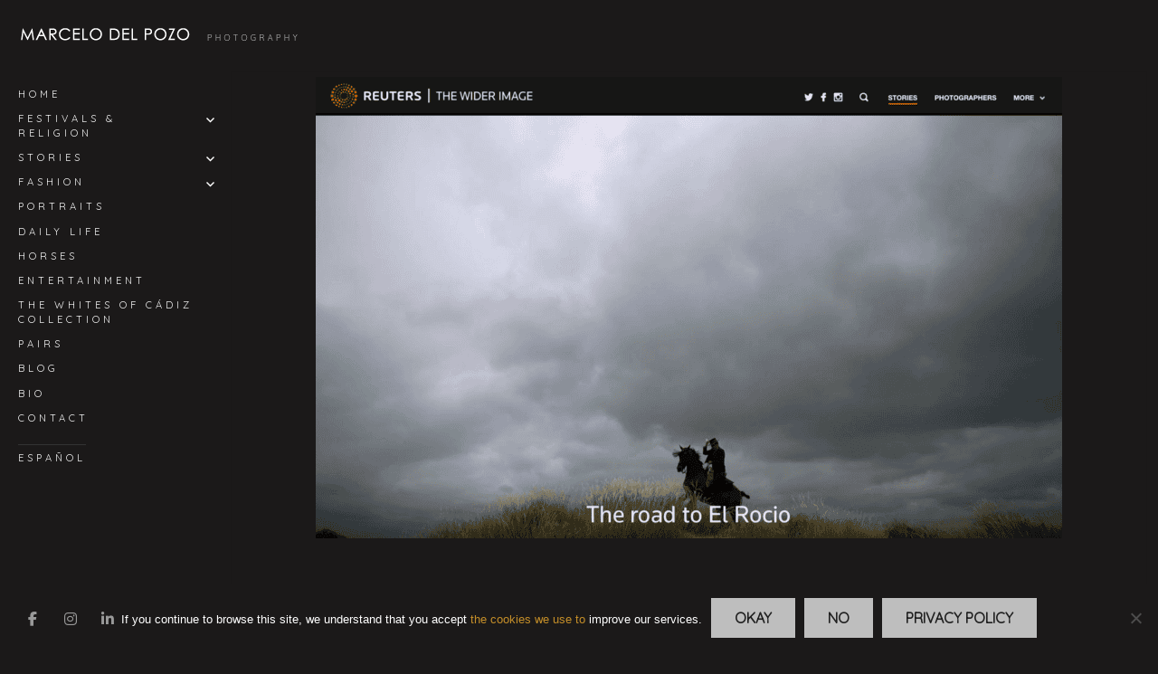

--- FILE ---
content_type: text/html; charset=UTF-8
request_url: https://marcelodelpozo.com/photography/en/blog/2017/03/30/road-el-rocio/
body_size: 9901
content:
<!DOCTYPE html><html
lang="en-GB" class="no-js"><head><meta
charset="UTF-8"><meta
name="viewport" content="width=device-width"><link
rel="profile" href="http://gmpg.org/xfn/11"><link
rel="pingback" href="https://marcelodelpozo.com/photography/xmlrpc.php">
<!--[if lt IE 9]> <script src="https://marcelodelpozo.com/photography/wp-content/themes/twentyfifteen/js/html5.js"></script> <![endif]--><link
href="https://fonts.googleapis.com/css?family=Quicksand:300,400" rel="stylesheet"> <script>(function(html){html.className=html.className.replace(/\bno-js\b/,'js')})(document.documentElement)</script> <meta
name='robots' content='index, follow, max-image-preview:large, max-snippet:-1, max-video-preview:-1' /><style>img:is([sizes="auto" i],[sizes^="auto," i]){contain-intrinsic-size:3000px 1500px}</style><title>THE ROAD TO EL ROCIO &#8212; Photography</title><meta
name="description" content="Jose Luis Garcia &quot;Lugo&quot;, from the Sanlucar de Barrameda fellowship, rides a horse as he makes his way to the shrine of El Rocio in the Donana National Park." /><link
rel="canonical" href="https://marcelodelpozo.com/photography/en/blog/2017/03/30/road-el-rocio/" /><meta
property="og:locale" content="en_GB" /><meta
property="og:type" content="article" /><meta
property="og:title" content="THE ROAD TO EL ROCIO &#8212; Photography" /><meta
property="og:description" content="Jose Luis Garcia &quot;Lugo&quot;, from the Sanlucar de Barrameda fellowship, rides a horse as he makes his way to the shrine of El Rocio in the Donana National Park." /><meta
property="og:url" content="https://marcelodelpozo.com/photography/en/blog/2017/03/30/road-el-rocio/" /><meta
property="og:site_name" content="Photography" /><meta
property="article:published_time" content="2017-03-30T20:26:51+00:00" /><meta
property="article:modified_time" content="2021-09-29T11:46:49+00:00" /><meta
property="og:image" content="https://marcelodelpozo.com/photography/wp-content/uploads/sites/5/2017/03/14.png" /><meta
property="og:image:width" content="1323" /><meta
property="og:image:height" content="813" /><meta
property="og:image:type" content="image/png" /><meta
name="author" content="Marcelo del Pozo" /><meta
name="twitter:card" content="summary_large_image" /> <script type="application/ld+json" class="yoast-schema-graph">{"@context":"https://schema.org","@graph":[{"@type":"Article","@id":"https://marcelodelpozo.com/photography/en/blog/2017/03/30/road-el-rocio/#article","isPartOf":{"@id":"https://marcelodelpozo.com/photography/en/blog/2017/03/30/road-el-rocio/"},"author":{"name":"Marcelo del Pozo","@id":"https://marcelodelpozo.com/photography/en/home/#/schema/person/c7e56da1b19de8fc2d4138866d9e6dde"},"headline":"THE ROAD TO EL ROCIO","datePublished":"2017-03-30T20:26:51+00:00","dateModified":"2021-09-29T11:46:49+00:00","mainEntityOfPage":{"@id":"https://marcelodelpozo.com/photography/en/blog/2017/03/30/road-el-rocio/"},"wordCount":71,"commentCount":0,"publisher":{"@id":"https://marcelodelpozo.com/photography/en/home/#/schema/person/c7e56da1b19de8fc2d4138866d9e6dde"},"image":{"@id":"https://marcelodelpozo.com/photography/en/blog/2017/03/30/road-el-rocio/#primaryimage"},"thumbnailUrl":"https://marcelodelpozo.com/photography/wp-content/uploads/sites/5/2017/03/14.png","articleSection":["Publications"],"inLanguage":"en-GB","potentialAction":[{"@type":"CommentAction","name":"Comment","target":["https://marcelodelpozo.com/photography/en/blog/2017/03/30/road-el-rocio/#respond"]}]},{"@type":"WebPage","@id":"https://marcelodelpozo.com/photography/en/blog/2017/03/30/road-el-rocio/","url":"https://marcelodelpozo.com/photography/en/blog/2017/03/30/road-el-rocio/","name":"THE ROAD TO EL ROCIO &#8212; Photography","isPartOf":{"@id":"https://marcelodelpozo.com/photography/en/home/#website"},"primaryImageOfPage":{"@id":"https://marcelodelpozo.com/photography/en/blog/2017/03/30/road-el-rocio/#primaryimage"},"image":{"@id":"https://marcelodelpozo.com/photography/en/blog/2017/03/30/road-el-rocio/#primaryimage"},"thumbnailUrl":"https://marcelodelpozo.com/photography/wp-content/uploads/sites/5/2017/03/14.png","datePublished":"2017-03-30T20:26:51+00:00","dateModified":"2021-09-29T11:46:49+00:00","description":"Jose Luis Garcia \"Lugo\", from the Sanlucar de Barrameda fellowship, rides a horse as he makes his way to the shrine of El Rocio in the Donana National Park.","breadcrumb":{"@id":"https://marcelodelpozo.com/photography/en/blog/2017/03/30/road-el-rocio/#breadcrumb"},"inLanguage":"en-GB","potentialAction":[{"@type":"ReadAction","target":["https://marcelodelpozo.com/photography/en/blog/2017/03/30/road-el-rocio/"]}]},{"@type":"ImageObject","inLanguage":"en-GB","@id":"https://marcelodelpozo.com/photography/en/blog/2017/03/30/road-el-rocio/#primaryimage","url":"https://marcelodelpozo.com/photography/wp-content/uploads/sites/5/2017/03/14.png","contentUrl":"https://marcelodelpozo.com/photography/wp-content/uploads/sites/5/2017/03/14.png","width":1323,"height":813},{"@type":"BreadcrumbList","@id":"https://marcelodelpozo.com/photography/en/blog/2017/03/30/road-el-rocio/#breadcrumb","itemListElement":[{"@type":"ListItem","position":1,"name":"Blog-en","item":"https://marcelodelpozo.com/photography/en/blog-en/"},{"@type":"ListItem","position":2,"name":"THE ROAD TO EL ROCIO"}]},{"@type":"WebSite","@id":"https://marcelodelpozo.com/photography/en/home/#website","url":"https://marcelodelpozo.com/photography/en/home/","name":"Photography","description":"Official website of photographer Marcelo del Pozo","publisher":{"@id":"https://marcelodelpozo.com/photography/en/home/#/schema/person/c7e56da1b19de8fc2d4138866d9e6dde"},"potentialAction":[{"@type":"SearchAction","target":{"@type":"EntryPoint","urlTemplate":"https://marcelodelpozo.com/photography/en/home/?s={search_term_string}"},"query-input":{"@type":"PropertyValueSpecification","valueRequired":true,"valueName":"search_term_string"}}],"inLanguage":"en-GB"},{"@type":["Person","Organization"],"@id":"https://marcelodelpozo.com/photography/en/home/#/schema/person/c7e56da1b19de8fc2d4138866d9e6dde","name":"Marcelo del Pozo","image":{"@type":"ImageObject","inLanguage":"en-GB","@id":"https://marcelodelpozo.com/photography/en/home/#/schema/person/image/","url":"https://marcelodelpozo.com/photography/wp-content/uploads/sites/5/2020/02/marcelo-pozo-identidad-sitio.png","contentUrl":"https://marcelodelpozo.com/photography/wp-content/uploads/sites/5/2020/02/marcelo-pozo-identidad-sitio.png","width":512,"height":512,"caption":"Marcelo del Pozo"},"logo":{"@id":"https://marcelodelpozo.com/photography/en/home/#/schema/person/image/"}}]}</script> <link
rel='dns-prefetch' href='//use.fontawesome.com' /><style id='wp-block-library-theme-inline-css'>.wp-block-audio :where(figcaption){color:#555;font-size:13px;text-align:center}.is-dark-theme .wp-block-audio :where(figcaption){color:#ffffffa6}.wp-block-audio{margin:0 0 1em}.wp-block-code{border:1px solid #ccc;border-radius:4px;font-family:Menlo,Consolas,monaco,monospace;padding:.8em 1em}.wp-block-embed :where(figcaption){color:#555;font-size:13px;text-align:center}.is-dark-theme .wp-block-embed :where(figcaption){color:#ffffffa6}.wp-block-embed{margin:0 0 1em}.blocks-gallery-caption{color:#555;font-size:13px;text-align:center}.is-dark-theme .blocks-gallery-caption{color:#ffffffa6}:root :where(.wp-block-image figcaption){color:#555;font-size:13px;text-align:center}.is-dark-theme :root :where(.wp-block-image figcaption){color:#ffffffa6}.wp-block-image{margin:0 0 1em}.wp-block-pullquote{border-bottom:4px solid;border-top:4px solid;color:currentColor;margin-bottom:1.75em}.wp-block-pullquote cite,.wp-block-pullquote footer,.wp-block-pullquote__citation{color:currentColor;font-size:.8125em;font-style:normal;text-transform:uppercase}.wp-block-quote{border-left:.25em solid;margin:0 0 1.75em;padding-left:1em}.wp-block-quote cite,.wp-block-quote footer{color:currentColor;font-size:.8125em;font-style:normal;position:relative}.wp-block-quote:where(.has-text-align-right){border-left:none;border-right:.25em solid;padding-left:0;padding-right:1em}.wp-block-quote:where(.has-text-align-center){border:none;padding-left:0}.wp-block-quote.is-large,.wp-block-quote.is-style-large,.wp-block-quote:where(.is-style-plain){border:none}.wp-block-search .wp-block-search__label{font-weight:700}.wp-block-search__button{border:1px solid #ccc;padding:.375em .625em}:where(.wp-block-group.has-background){padding:1.25em 2.375em}.wp-block-separator.has-css-opacity{opacity:.4}.wp-block-separator{border:none;border-bottom:2px solid;margin-left:auto;margin-right:auto}.wp-block-separator.has-alpha-channel-opacity{opacity:1}.wp-block-separator:not(.is-style-wide):not(.is-style-dots){width:100px}.wp-block-separator.has-background:not(.is-style-dots){border-bottom:none;height:1px}.wp-block-separator.has-background:not(.is-style-wide):not(.is-style-dots){height:2px}.wp-block-table{margin:0 0 1em}.wp-block-table td,.wp-block-table th{word-break:normal}.wp-block-table :where(figcaption){color:#555;font-size:13px;text-align:center}.is-dark-theme .wp-block-table :where(figcaption){color:#ffffffa6}.wp-block-video :where(figcaption){color:#555;font-size:13px;text-align:center}.is-dark-theme .wp-block-video :where(figcaption){color:#ffffffa6}.wp-block-video{margin:0 0 1em}:root :where(.wp-block-template-part.has-background){margin-bottom:0;margin-top:0;padding:1.25em 2.375em}</style><style id='classic-theme-styles-inline-css'>
/*! This file is auto-generated */
.wp-block-button__link{color:#fff;background-color:#32373c;border-radius:9999px;box-shadow:none;text-decoration:none;padding:calc(.667em + 2px) calc(1.333em + 2px);font-size:1.125em}.wp-block-file__button{background:#32373c;color:#fff;text-decoration:none}</style><style id='global-styles-inline-css'>:root{--wp--preset--aspect-ratio--square:1;--wp--preset--aspect-ratio--4-3:4/3;--wp--preset--aspect-ratio--3-4:3/4;--wp--preset--aspect-ratio--3-2:3/2;--wp--preset--aspect-ratio--2-3:2/3;--wp--preset--aspect-ratio--16-9:16/9;--wp--preset--aspect-ratio--9-16:9/16;--wp--preset--color--black:#000000;--wp--preset--color--cyan-bluish-gray:#abb8c3;--wp--preset--color--white:#fff;--wp--preset--color--pale-pink:#f78da7;--wp--preset--color--vivid-red:#cf2e2e;--wp--preset--color--luminous-vivid-orange:#ff6900;--wp--preset--color--luminous-vivid-amber:#fcb900;--wp--preset--color--light-green-cyan:#7bdcb5;--wp--preset--color--vivid-green-cyan:#00d084;--wp--preset--color--pale-cyan-blue:#8ed1fc;--wp--preset--color--vivid-cyan-blue:#0693e3;--wp--preset--color--vivid-purple:#9b51e0;--wp--preset--color--dark-gray:#111;--wp--preset--color--light-gray:#f1f1f1;--wp--preset--color--yellow:#f4ca16;--wp--preset--color--dark-brown:#352712;--wp--preset--color--medium-pink:#e53b51;--wp--preset--color--light-pink:#ffe5d1;--wp--preset--color--dark-purple:#2e2256;--wp--preset--color--purple:#674970;--wp--preset--color--blue-gray:#22313f;--wp--preset--color--bright-blue:#55c3dc;--wp--preset--color--light-blue:#e9f2f9;--wp--preset--gradient--vivid-cyan-blue-to-vivid-purple:linear-gradient(135deg,rgba(6,147,227,1) 0%,rgb(155,81,224) 100%);--wp--preset--gradient--light-green-cyan-to-vivid-green-cyan:linear-gradient(135deg,rgb(122,220,180) 0%,rgb(0,208,130) 100%);--wp--preset--gradient--luminous-vivid-amber-to-luminous-vivid-orange:linear-gradient(135deg,rgba(252,185,0,1) 0%,rgba(255,105,0,1) 100%);--wp--preset--gradient--luminous-vivid-orange-to-vivid-red:linear-gradient(135deg,rgba(255,105,0,1) 0%,rgb(207,46,46) 100%);--wp--preset--gradient--very-light-gray-to-cyan-bluish-gray:linear-gradient(135deg,rgb(238,238,238) 0%,rgb(169,184,195) 100%);--wp--preset--gradient--cool-to-warm-spectrum:linear-gradient(135deg,rgb(74,234,220) 0%,rgb(151,120,209) 20%,rgb(207,42,186) 40%,rgb(238,44,130) 60%,rgb(251,105,98) 80%,rgb(254,248,76) 100%);--wp--preset--gradient--blush-light-purple:linear-gradient(135deg,rgb(255,206,236) 0%,rgb(152,150,240) 100%);--wp--preset--gradient--blush-bordeaux:linear-gradient(135deg,rgb(254,205,165) 0%,rgb(254,45,45) 50%,rgb(107,0,62) 100%);--wp--preset--gradient--luminous-dusk:linear-gradient(135deg,rgb(255,203,112) 0%,rgb(199,81,192) 50%,rgb(65,88,208) 100%);--wp--preset--gradient--pale-ocean:linear-gradient(135deg,rgb(255,245,203) 0%,rgb(182,227,212) 50%,rgb(51,167,181) 100%);--wp--preset--gradient--electric-grass:linear-gradient(135deg,rgb(202,248,128) 0%,rgb(113,206,126) 100%);--wp--preset--gradient--midnight:linear-gradient(135deg,rgb(2,3,129) 0%,rgb(40,116,252) 100%);--wp--preset--gradient--dark-gray-gradient-gradient:linear-gradient(90deg, rgba(17,17,17,1) 0%, rgba(42,42,42,1) 100%);--wp--preset--gradient--light-gray-gradient:linear-gradient(90deg, rgba(241,241,241,1) 0%, rgba(215,215,215,1) 100%);--wp--preset--gradient--white-gradient:linear-gradient(90deg, rgba(255,255,255,1) 0%, rgba(230,230,230,1) 100%);--wp--preset--gradient--yellow-gradient:linear-gradient(90deg, rgba(244,202,22,1) 0%, rgba(205,168,10,1) 100%);--wp--preset--gradient--dark-brown-gradient:linear-gradient(90deg, rgba(53,39,18,1) 0%, rgba(91,67,31,1) 100%);--wp--preset--gradient--medium-pink-gradient:linear-gradient(90deg, rgba(229,59,81,1) 0%, rgba(209,28,51,1) 100%);--wp--preset--gradient--light-pink-gradient:linear-gradient(90deg, rgba(255,229,209,1) 0%, rgba(255,200,158,1) 100%);--wp--preset--gradient--dark-purple-gradient:linear-gradient(90deg, rgba(46,34,86,1) 0%, rgba(66,48,123,1) 100%);--wp--preset--gradient--purple-gradient:linear-gradient(90deg, rgba(103,73,112,1) 0%, rgba(131,93,143,1) 100%);--wp--preset--gradient--blue-gray-gradient:linear-gradient(90deg, rgba(34,49,63,1) 0%, rgba(52,75,96,1) 100%);--wp--preset--gradient--bright-blue-gradient:linear-gradient(90deg, rgba(85,195,220,1) 0%, rgba(43,180,211,1) 100%);--wp--preset--gradient--light-blue-gradient:linear-gradient(90deg, rgba(233,242,249,1) 0%, rgba(193,218,238,1) 100%);--wp--preset--font-size--small:13px;--wp--preset--font-size--medium:20px;--wp--preset--font-size--large:36px;--wp--preset--font-size--x-large:42px;--wp--preset--spacing--20:0.44rem;--wp--preset--spacing--30:0.67rem;--wp--preset--spacing--40:1rem;--wp--preset--spacing--50:1.5rem;--wp--preset--spacing--60:2.25rem;--wp--preset--spacing--70:3.38rem;--wp--preset--spacing--80:5.06rem;--wp--preset--shadow--natural:6px 6px 9px rgba(0, 0, 0, 0.2);--wp--preset--shadow--deep:12px 12px 50px rgba(0, 0, 0, 0.4);--wp--preset--shadow--sharp:6px 6px 0px rgba(0, 0, 0, 0.2);--wp--preset--shadow--outlined:6px 6px 0px -3px rgba(255, 255, 255, 1), 6px 6px rgba(0, 0, 0, 1);--wp--preset--shadow--crisp:6px 6px 0px rgba(0, 0, 0, 1)}:where(.is-layout-flex){gap:.5em}:where(.is-layout-grid){gap:.5em}body .is-layout-flex{display:flex}.is-layout-flex{flex-wrap:wrap;align-items:center}.is-layout-flex>:is(*,div){margin:0}body .is-layout-grid{display:grid}.is-layout-grid>:is(*,div){margin:0}:where(.wp-block-columns.is-layout-flex){gap:2em}:where(.wp-block-columns.is-layout-grid){gap:2em}:where(.wp-block-post-template.is-layout-flex){gap:1.25em}:where(.wp-block-post-template.is-layout-grid){gap:1.25em}.has-black-color{color:var(--wp--preset--color--black)!important}.has-cyan-bluish-gray-color{color:var(--wp--preset--color--cyan-bluish-gray)!important}.has-white-color{color:var(--wp--preset--color--white)!important}.has-pale-pink-color{color:var(--wp--preset--color--pale-pink)!important}.has-vivid-red-color{color:var(--wp--preset--color--vivid-red)!important}.has-luminous-vivid-orange-color{color:var(--wp--preset--color--luminous-vivid-orange)!important}.has-luminous-vivid-amber-color{color:var(--wp--preset--color--luminous-vivid-amber)!important}.has-light-green-cyan-color{color:var(--wp--preset--color--light-green-cyan)!important}.has-vivid-green-cyan-color{color:var(--wp--preset--color--vivid-green-cyan)!important}.has-pale-cyan-blue-color{color:var(--wp--preset--color--pale-cyan-blue)!important}.has-vivid-cyan-blue-color{color:var(--wp--preset--color--vivid-cyan-blue)!important}.has-vivid-purple-color{color:var(--wp--preset--color--vivid-purple)!important}.has-black-background-color{background-color:var(--wp--preset--color--black)!important}.has-cyan-bluish-gray-background-color{background-color:var(--wp--preset--color--cyan-bluish-gray)!important}.has-white-background-color{background-color:var(--wp--preset--color--white)!important}.has-pale-pink-background-color{background-color:var(--wp--preset--color--pale-pink)!important}.has-vivid-red-background-color{background-color:var(--wp--preset--color--vivid-red)!important}.has-luminous-vivid-orange-background-color{background-color:var(--wp--preset--color--luminous-vivid-orange)!important}.has-luminous-vivid-amber-background-color{background-color:var(--wp--preset--color--luminous-vivid-amber)!important}.has-light-green-cyan-background-color{background-color:var(--wp--preset--color--light-green-cyan)!important}.has-vivid-green-cyan-background-color{background-color:var(--wp--preset--color--vivid-green-cyan)!important}.has-pale-cyan-blue-background-color{background-color:var(--wp--preset--color--pale-cyan-blue)!important}.has-vivid-cyan-blue-background-color{background-color:var(--wp--preset--color--vivid-cyan-blue)!important}.has-vivid-purple-background-color{background-color:var(--wp--preset--color--vivid-purple)!important}.has-black-border-color{border-color:var(--wp--preset--color--black)!important}.has-cyan-bluish-gray-border-color{border-color:var(--wp--preset--color--cyan-bluish-gray)!important}.has-white-border-color{border-color:var(--wp--preset--color--white)!important}.has-pale-pink-border-color{border-color:var(--wp--preset--color--pale-pink)!important}.has-vivid-red-border-color{border-color:var(--wp--preset--color--vivid-red)!important}.has-luminous-vivid-orange-border-color{border-color:var(--wp--preset--color--luminous-vivid-orange)!important}.has-luminous-vivid-amber-border-color{border-color:var(--wp--preset--color--luminous-vivid-amber)!important}.has-light-green-cyan-border-color{border-color:var(--wp--preset--color--light-green-cyan)!important}.has-vivid-green-cyan-border-color{border-color:var(--wp--preset--color--vivid-green-cyan)!important}.has-pale-cyan-blue-border-color{border-color:var(--wp--preset--color--pale-cyan-blue)!important}.has-vivid-cyan-blue-border-color{border-color:var(--wp--preset--color--vivid-cyan-blue)!important}.has-vivid-purple-border-color{border-color:var(--wp--preset--color--vivid-purple)!important}.has-vivid-cyan-blue-to-vivid-purple-gradient-background{background:var(--wp--preset--gradient--vivid-cyan-blue-to-vivid-purple)!important}.has-light-green-cyan-to-vivid-green-cyan-gradient-background{background:var(--wp--preset--gradient--light-green-cyan-to-vivid-green-cyan)!important}.has-luminous-vivid-amber-to-luminous-vivid-orange-gradient-background{background:var(--wp--preset--gradient--luminous-vivid-amber-to-luminous-vivid-orange)!important}.has-luminous-vivid-orange-to-vivid-red-gradient-background{background:var(--wp--preset--gradient--luminous-vivid-orange-to-vivid-red)!important}.has-very-light-gray-to-cyan-bluish-gray-gradient-background{background:var(--wp--preset--gradient--very-light-gray-to-cyan-bluish-gray)!important}.has-cool-to-warm-spectrum-gradient-background{background:var(--wp--preset--gradient--cool-to-warm-spectrum)!important}.has-blush-light-purple-gradient-background{background:var(--wp--preset--gradient--blush-light-purple)!important}.has-blush-bordeaux-gradient-background{background:var(--wp--preset--gradient--blush-bordeaux)!important}.has-luminous-dusk-gradient-background{background:var(--wp--preset--gradient--luminous-dusk)!important}.has-pale-ocean-gradient-background{background:var(--wp--preset--gradient--pale-ocean)!important}.has-electric-grass-gradient-background{background:var(--wp--preset--gradient--electric-grass)!important}.has-midnight-gradient-background{background:var(--wp--preset--gradient--midnight)!important}.has-small-font-size{font-size:var(--wp--preset--font-size--small)!important}.has-medium-font-size{font-size:var(--wp--preset--font-size--medium)!important}.has-large-font-size{font-size:var(--wp--preset--font-size--large)!important}.has-x-large-font-size{font-size:var(--wp--preset--font-size--x-large)!important}:where(.wp-block-post-template.is-layout-flex){gap:1.25em}:where(.wp-block-post-template.is-layout-grid){gap:1.25em}:where(.wp-block-columns.is-layout-flex){gap:2em}:where(.wp-block-columns.is-layout-grid){gap:2em}:root :where(.wp-block-pullquote){font-size:1.5em;line-height:1.6}</style><link
rel='stylesheet' id='wpo_min-header-0-css' href='https://marcelodelpozo.com/photography/wp-content/cache/wpo-minify/1769071662/assets/wpo-minify-header-dff046e8.min.css' media='all' /><link
rel='stylesheet' id='genericons-css' href='https://marcelodelpozo.com/photography/wp-content/themes/twentyfifteen/genericons/genericons.css' media='all' /><link
rel='stylesheet' id='wpo_min-header-2-css' href='https://marcelodelpozo.com/photography/wp-content/cache/wpo-minify/1769071662/assets/wpo-minify-header-4e73203b.min.css' media='all' />
<script src="https://marcelodelpozo.com/photography/wp-content/cache/wpo-minify/1769071662/assets/wpo-minify-header-fc7817db.min.js" id="wpo_min-header-0-js"></script> <script src="https://marcelodelpozo.com/photography/wp-content/cache/wpo-minify/1769071662/assets/wpo-minify-header-326a0d9d.min.js" id="wpo_min-header-1-js"></script> <script id="wpo_min-header-2-js-extra">var screenReaderText={"expand":"<span class=\"screen-reader-text\">expand child menu<\/span>","collapse":"<span class=\"screen-reader-text\">collapse child menu<\/span>"}</script> <script src="https://marcelodelpozo.com/photography/wp-content/cache/wpo-minify/1769071662/assets/wpo-minify-header-0ee30cfd.min.js" id="wpo_min-header-2-js" defer data-wp-strategy="defer"></script> <link
rel="https://api.w.org/" href="https://marcelodelpozo.com/photography/wp-json/" /><link
rel="alternate" title="JSON" type="application/json" href="https://marcelodelpozo.com/photography/wp-json/wp/v2/posts/1125" /><link
rel="EditURI" type="application/rsd+xml" title="RSD" href="https://marcelodelpozo.com/photography/xmlrpc.php?rsd" /><meta
name="generator" content="WordPress 6.8.3" /><link
rel='shortlink' href='https://marcelodelpozo.com/photography/?p=1125' /><link
rel="alternate" title="oEmbed (JSON)" type="application/json+oembed" href="https://marcelodelpozo.com/photography/wp-json/oembed/1.0/embed?url=https%3A%2F%2Fmarcelodelpozo.com%2Fphotography%2Fen%2Fblog%2F2017%2F03%2F30%2Froad-el-rocio%2F&#038;lang=en" /><link
rel="alternate" title="oEmbed (XML)" type="text/xml+oembed" href="https://marcelodelpozo.com/photography/wp-json/oembed/1.0/embed?url=https%3A%2F%2Fmarcelodelpozo.com%2Fphotography%2Fen%2Fblog%2F2017%2F03%2F30%2Froad-el-rocio%2F&#038;format=xml&#038;lang=en" /> <script async src="https://www.googletagmanager.com/gtag/js?id=G-WKPXDGZYRL"></script> <script>window.dataLayer=window.dataLayer||[];function gtag(){dataLayer.push(arguments)}
gtag('js',new Date());gtag('config','G-WKPXDGZYRL')</script> <script>(function(i,s,o,g,r,a,m){i.GoogleAnalyticsObject=r;i[r]=i[r]||function(){(i[r].q=i[r].q||[]).push(arguments)},i[r].l=1*new Date();a=s.createElement(o),m=s.getElementsByTagName(o)[0];a.async=1;a.src=g;m.parentNode.insertBefore(a,m)})(window,document,'script','https://www.google-analytics.com/analytics.js','ga');ga('create','UA-151261500-1','auto');ga('send','pageview')</script> <style id="custom-background-css">body.custom-background{background-color:#1b1919}</style><link
rel="icon" href="https://marcelodelpozo.com/photography/wp-content/uploads/sites/5/2020/02/cropped-marcelo-pozo-identidad-sitio-32x32.png" sizes="32x32" /><link
rel="icon" href="https://marcelodelpozo.com/photography/wp-content/uploads/sites/5/2020/02/cropped-marcelo-pozo-identidad-sitio-192x192.png" sizes="192x192" /><link
rel="apple-touch-icon" href="https://marcelodelpozo.com/photography/wp-content/uploads/sites/5/2020/02/cropped-marcelo-pozo-identidad-sitio-180x180.png" /><meta
name="msapplication-TileImage" content="https://marcelodelpozo.com/photography/wp-content/uploads/sites/5/2020/02/cropped-marcelo-pozo-identidad-sitio-270x270.png" /><style id="wp-custom-css">#pccap{z-index:999999}#cboxOverlay{display:none!important}</style></head><body
class="wp-singular post-template-default single single-post postid-1125 single-format-standard custom-background wp-custom-logo wp-embed-responsive wp-theme-twentyfifteen wp-child-theme-twentyfifteen-child cookies-not-set"><div
id="page" class="hfeed site">
<a
class="skip-link screen-reader-text" href="#content">Skip to content</a><header
id="masthead" class="site-header" role="banner"><div
class="site-branding">
<a
href="https://marcelodelpozo.com/photography/en/home">
<img
width="auto" height="auto" src="https://marcelodelpozo.com/photography/wp-content/uploads/sites/5/2019/11/marcelo_logo.png" class="custom-logo" alt="Marcelo del Pozo" itemprop="logo">
</a><button
class="secondary-toggle">Menu and widgets</button></div></header><div
id="sidebar" class="sidebar"><div
id="secondary" class="secondary"><nav
id="site-navigation" class="main-navigation"><div
class="menu-main-container"><ul
id="menu-main" class="nav-menu"><li
id="menu-item-2164" class="menu-item menu-item-type-post_type menu-item-object-page menu-item-home menu-item-2164"><a
href="https://marcelodelpozo.com/photography/en/home/">Home</a></li><li
id="menu-item-2118" class="menu-item menu-item-type-post_type menu-item-object-page menu-item-has-children menu-item-2118"><a
href="https://marcelodelpozo.com/photography/en/bullfights/">Festivals &#038; Religion</a><ul
class="sub-menu"><li
id="menu-item-2119" class="menu-item menu-item-type-post_type menu-item-object-page menu-item-2119"><a
href="https://marcelodelpozo.com/photography/en/bullfights/">Bullfights</a></li><li
id="menu-item-2120" class="menu-item menu-item-type-post_type menu-item-object-page menu-item-2120"><a
href="https://marcelodelpozo.com/photography/en/holy-week/">Holy Week</a></li><li
id="menu-item-2121" class="menu-item menu-item-type-post_type menu-item-object-page menu-item-2121"><a
href="https://marcelodelpozo.com/photography/en/april-fair/">April Fair</a></li><li
id="menu-item-2122" class="menu-item menu-item-type-post_type menu-item-object-page menu-item-2122"><a
href="https://marcelodelpozo.com/photography/cascamorras/">Cascamorras</a></li><li
id="menu-item-2165" class="menu-item menu-item-type-post_type menu-item-object-page menu-item-2165"><a
href="https://marcelodelpozo.com/photography/en/el-rocio-en/">El Rocío</a></li><li
id="menu-item-2124" class="menu-item menu-item-type-post_type menu-item-object-page menu-item-2124"><a
href="https://marcelodelpozo.com/photography/en/carnival/">Carnival</a></li></ul></li><li
id="menu-item-2125" class="menu-item menu-item-type-post_type menu-item-object-page menu-item-has-children menu-item-2125"><a
href="https://marcelodelpozo.com/photography/en/white-village/">Stories</a><ul
class="sub-menu"><li
id="menu-item-2126" class="menu-item menu-item-type-post_type menu-item-object-page menu-item-2126"><a
href="https://marcelodelpozo.com/photography/en/white-village/">White Villages</a></li><li
id="menu-item-2127" class="menu-item menu-item-type-post_type menu-item-object-page menu-item-2127"><a
href="https://marcelodelpozo.com/photography/en/howard-jackson/">Howard Jackson</a></li><li
id="menu-item-2166" class="menu-item menu-item-type-post_type menu-item-object-page menu-item-2166"><a
href="https://marcelodelpozo.com/photography/en/jose-manuel-abel-en/">José Manuel Abel</a></li><li
id="menu-item-2167" class="menu-item menu-item-type-post_type menu-item-object-page menu-item-2167"><a
href="https://marcelodelpozo.com/photography/en/maika-kubo-en/">Maika Kubo</a></li><li
id="menu-item-2130" class="menu-item menu-item-type-post_type menu-item-object-page menu-item-2130"><a
href="https://marcelodelpozo.com/photography/en/twin-nurses/">Twin nurses</a></li><li
id="menu-item-2168" class="menu-item menu-item-type-post_type menu-item-object-page menu-item-2168"><a
href="https://marcelodelpozo.com/photography/en/ines-en/">Inés</a></li></ul></li><li
id="menu-item-2132" class="menu-item menu-item-type-post_type menu-item-object-page menu-item-has-children menu-item-2132"><a
href="https://marcelodelpozo.com/photography/backstage/">Fashion</a><ul
class="sub-menu"><li
id="menu-item-2170" class="menu-item menu-item-type-post_type menu-item-object-page menu-item-2170"><a
href="https://marcelodelpozo.com/photography/en/backstage-en/">Backstage</a></li><li
id="menu-item-2134" class="menu-item menu-item-type-post_type menu-item-object-page menu-item-2134"><a
href="https://marcelodelpozo.com/photography/en/fashion-catwalk/">Catwalk</a></li></ul></li><li
id="menu-item-2135" class="menu-item menu-item-type-post_type menu-item-object-page menu-item-2135"><a
href="https://marcelodelpozo.com/photography/en/portraits/">Portraits</a></li><li
id="menu-item-2136" class="menu-item menu-item-type-post_type menu-item-object-page menu-item-2136"><a
href="https://marcelodelpozo.com/photography/en/daylife/">Daily Life</a></li><li
id="menu-item-2137" class="menu-item menu-item-type-post_type menu-item-object-page menu-item-2137"><a
href="https://marcelodelpozo.com/photography/en/horses/">Horses</a></li><li
id="menu-item-2138" class="menu-item menu-item-type-post_type menu-item-object-page menu-item-2138"><a
href="https://marcelodelpozo.com/photography/en/entertaiment/">Entertainment</a></li><li
id="menu-item-2591" class="menu-item menu-item-type-post_type menu-item-object-page menu-item-2591"><a
href="https://marcelodelpozo.com/photography/en/the-whites-of-cadiz-collection/">THE WHITES OF CÁDIZ COLLECTION</a></li><li
id="menu-item-2139" class="menu-item menu-item-type-post_type menu-item-object-page menu-item-2139"><a
href="https://marcelodelpozo.com/photography/en/pairs/">PAIRS</a></li><li
id="menu-item-2400" class="menu-item menu-item-type-post_type menu-item-object-page current_page_parent menu-item-2400"><a
href="https://marcelodelpozo.com/photography/en/blog-en/">Blog</a></li><li
id="menu-item-2162" class="menu-item menu-item-type-post_type menu-item-object-page menu-item-2162"><a
href="https://marcelodelpozo.com/photography/en/bio-en/">Bio</a></li><li
id="menu-item-2163" class="menu-item menu-item-type-post_type menu-item-object-page menu-item-2163"><a
href="https://marcelodelpozo.com/photography/en/contact/">Contact</a></li><li
id="menu-item-2213-es" class="lang-item lang-item-9 lang-item-es no-translation lang-item-first menu-item menu-item-type-custom menu-item-object-custom menu-item-2213-es"><a
href="https://marcelodelpozo.com/photography/" hreflang="es-ES" lang="es-ES">Español</a></li></ul></div></nav><div
id="widget-area" class="widget-area" role="complementary"><aside
id="simple-social-icons-2" class="widget simple-social-icons"><ul
class="alignleft"><li
class="ssi-facebook"><a
href="https://www.facebook.com/marcelo.delpozo.9" target="_blank" rel="noopener noreferrer"><svg
role="img" class="social-facebook" aria-labelledby="social-facebook-2"><title
id="social-facebook-2">Facebook</title><use
xlink:href="https://marcelodelpozo.com/photography/wp-content/plugins/simple-social-icons/symbol-defs.svg#social-facebook"></use></svg></a></li><li
class="ssi-instagram"><a
href="https://www.instagram.com/marcelo.del.pozo" target="_blank" rel="noopener noreferrer"><svg
role="img" class="social-instagram" aria-labelledby="social-instagram-2"><title
id="social-instagram-2">Instagram</title><use
xlink:href="https://marcelodelpozo.com/photography/wp-content/plugins/simple-social-icons/symbol-defs.svg#social-instagram"></use></svg></a></li><li
class="ssi-linkedin"><a
href="https://www.linkedin.com/in/marcelo-del-pozo-1a955589/" target="_blank" rel="noopener noreferrer"><svg
role="img" class="social-linkedin" aria-labelledby="social-linkedin-2"><title
id="social-linkedin-2">LinkedIn</title><use
xlink:href="https://marcelodelpozo.com/photography/wp-content/plugins/simple-social-icons/symbol-defs.svg#social-linkedin"></use></svg></a></li></ul></aside></div></div></div><div
id="photocontrols"><div
id="captext"></div>
<a
id="pccap" href="#" onclick="toggleCaption();return false;">CAPTION</a><div
id="pcc">
<a
id="pcprev" href="#" onclick="jQuery.colorbox.prev();">< PREV</a>
-
<a
id="pcnext" href="#" onclick="jQuery.colorbox.next();">NEXT ></a></div></div><div
id="content" class="site-content"><div
id="primary" class="content-area"><main
id="main" class="site-main"><article
id="post-1125" class="post-1125 post type-post status-publish format-standard has-post-thumbnail hentry category-publications"><div
class="col-md-6"><div
class="post-thumbnail">
<img
width="825" height="510" src="https://marcelodelpozo.com/photography/wp-content/uploads/sites/5/2017/03/14-825x510.png" class="attachment-post-thumbnail size-post-thumbnail wp-post-image" alt="" decoding="async" fetchpriority="high" srcset="https://marcelodelpozo.com/photography/wp-content/uploads/sites/5/2017/03/14-825x510.png 825w, https://marcelodelpozo.com/photography/wp-content/uploads/sites/5/2017/03/14-300x184.png 300w" sizes="(max-width: 825px) 100vw, 825px" /></div></div><div
class="col-md-6"><header
class="entry-header"><h1 class="entry-title">THE ROAD TO EL ROCIO</h1></header><div
class="entry-content"><p>Jose Luis Garcia &#8220;Lugo&#8221;, from the Sanlucar de Barrameda fellowship, rides a horse as he makes his way to the shrine of El Rocio in the Donana National Park.</p><p><span
id="more-1125"></span><br
/>
Every spring, hundreds of thousands of devotees converge at the shrine to pay homage to the Virgin del Rocio during an annual pilgrimage, which combines religious fervour and festive colour.</p><p><img
decoding="async" class="aligncenter wp-image-1863 size-full" src="https://marcelodelpozo.com/photography/wp-content/uploads/sites/5/2017/03/elrociomarcelodelpozo.jpg" alt="" width="1230" height="820" srcset="https://marcelodelpozo.com/photography/wp-content/uploads/sites/5/2017/03/elrociomarcelodelpozo.jpg 1230w, https://marcelodelpozo.com/photography/wp-content/uploads/sites/5/2017/03/elrociomarcelodelpozo-300x200.jpg 300w, https://marcelodelpozo.com/photography/wp-content/uploads/sites/5/2017/03/elrociomarcelodelpozo-1024x683.jpg 1024w" sizes="(max-width: 1230px) 100vw, 1230px" /> <img
decoding="async" class="aligncenter wp-image-1864 size-full" src="https://marcelodelpozo.com/photography/wp-content/uploads/sites/5/2017/03/elrociomarcelodelpozophotography.jpg" alt="" width="894" height="596" srcset="https://marcelodelpozo.com/photography/wp-content/uploads/sites/5/2017/03/elrociomarcelodelpozophotography.jpg 894w, https://marcelodelpozo.com/photography/wp-content/uploads/sites/5/2017/03/elrociomarcelodelpozophotography-300x200.jpg 300w" sizes="(max-width: 894px) 100vw, 894px" /> <img
loading="lazy" decoding="async" class="aligncenter wp-image-1865 size-full" src="https://marcelodelpozo.com/photography/wp-content/uploads/sites/5/2017/03/elrociophotographymarcelodelpozo.jpg" alt="" width="894" height="596" srcset="https://marcelodelpozo.com/photography/wp-content/uploads/sites/5/2017/03/elrociophotographymarcelodelpozo.jpg 894w, https://marcelodelpozo.com/photography/wp-content/uploads/sites/5/2017/03/elrociophotographymarcelodelpozo-300x200.jpg 300w" sizes="auto, (max-width: 894px) 100vw, 894px" /> <img
loading="lazy" decoding="async" class="aligncenter wp-image-1866 size-full" src="https://marcelodelpozo.com/photography/wp-content/uploads/sites/5/2017/03/marcelodelpozoelrocio.jpg" alt="" width="1230" height="820" srcset="https://marcelodelpozo.com/photography/wp-content/uploads/sites/5/2017/03/marcelodelpozoelrocio.jpg 1230w, https://marcelodelpozo.com/photography/wp-content/uploads/sites/5/2017/03/marcelodelpozoelrocio-300x200.jpg 300w, https://marcelodelpozo.com/photography/wp-content/uploads/sites/5/2017/03/marcelodelpozoelrocio-1024x683.jpg 1024w" sizes="auto, (max-width: 1230px) 100vw, 1230px" /> <img
loading="lazy" decoding="async" class="aligncenter wp-image-1867 size-full" src="https://marcelodelpozo.com/photography/wp-content/uploads/sites/5/2017/03/marcelodelpozophotographyelrocio.jpg" alt="" width="894" height="596" srcset="https://marcelodelpozo.com/photography/wp-content/uploads/sites/5/2017/03/marcelodelpozophotographyelrocio.jpg 894w, https://marcelodelpozo.com/photography/wp-content/uploads/sites/5/2017/03/marcelodelpozophotographyelrocio-300x200.jpg 300w" sizes="auto, (max-width: 894px) 100vw, 894px" /> <img
loading="lazy" decoding="async" class="aligncenter wp-image-1868 size-full" src="https://marcelodelpozo.com/photography/wp-content/uploads/sites/5/2017/03/marcelodelpozophotographyrocio.jpg" alt="" width="894" height="596" srcset="https://marcelodelpozo.com/photography/wp-content/uploads/sites/5/2017/03/marcelodelpozophotographyrocio.jpg 894w, https://marcelodelpozo.com/photography/wp-content/uploads/sites/5/2017/03/marcelodelpozophotographyrocio-300x200.jpg 300w" sizes="auto, (max-width: 894px) 100vw, 894px" /></p><p>Fuente: <a
href="https://widerimage.reuters.com/story/the-road-to-el-rocio" target="_blank" rel="noopener noreferrer">https://widerimage.reuters.com/story/the-road-to-el-rocio</a></p></div></div></article><div
id="comments" class="comments-area"><div
id="respond" class="comment-respond"><h3 id="reply-title" class="comment-reply-title">Leave a Reply</h3><p
class="must-log-in">You must be <a
href="https://marcelodelpozo.com/photography/wp-login.php?redirect_to=https%3A%2F%2Fmarcelodelpozo.com%2Fphotography%2Fen%2Fblog%2F2017%2F03%2F30%2Froad-el-rocio%2F">logged in</a> to post a comment.</p></div></div><nav
class="navigation post-navigation" aria-label="Posts"><h2 class="screen-reader-text">Post navigation</h2><div
class="nav-links"><div
class="nav-previous"><a
href="https://marcelodelpozo.com/photography/en/blog/2017/03/30/new-country-new-jobs-new-lives/" rel="prev"><span
class="meta-nav" aria-hidden="true">Previous</span> <span
class="screen-reader-text">Previous post:</span> <span
class="post-title">NEW COUNTRY, NEW JOBS, NEW LIVES</span></a></div><div
class="nav-next"><a
href="https://marcelodelpozo.com/photography/en/blog/2017/03/30/spring-in-seville/" rel="next"><span
class="meta-nav" aria-hidden="true">Next</span> <span
class="screen-reader-text">Next post:</span> <span
class="post-title">SPRING IN SEVILLE</span></a></div></div></nav></main></div></div><footer
id="colophon" class="site-footer" role="contentinfo"><div
class="site-info">
<span>&copy; 2026 All rights reserved</span> || <a
href="/photography/en/legal-notice">Legal Notice</a> | <a
href="/photography/en/privacy-policy">Privacy policy</a> | <a
href="/photography/en/cookie-policy">Cookie policy</a></div></footer></div> <script type="speculationrules">
{"prefetch":[{"source":"document","where":{"and":[{"href_matches":"\/photography\/*"},{"not":{"href_matches":["\/photography\/wp-*.php","\/photography\/wp-admin\/*","\/photography\/wp-content\/uploads\/sites\/5\/*","\/photography\/wp-content\/*","\/photography\/wp-content\/plugins\/*","\/photography\/wp-content\/themes\/twentyfifteen-child\/*","\/photography\/wp-content\/themes\/twentyfifteen\/*","\/photography\/*\\?(.+)"]}},{"not":{"selector_matches":"a[rel~=\"nofollow\"]"}},{"not":{"selector_matches":".no-prefetch, .no-prefetch a"}}]},"eagerness":"conservative"}]}
</script> <style>span.sr-share-menu{display:none}</style><div
class="wp-socializer wpsr-follow-icons sr-fb-bl sr-fb-hl" data-lg-action="show" data-sm-action="show" data-sm-width="768"><div
class="socializer sr-followbar sr-32px sr-opacity sr-pad"><span
class="sr-facebook"><a
data-id="facebook" style="background-color:#1b1919;border-color:#1b1919;color:#999999;" rel="nofollow me" href="https://www.facebook.com/marcelo.delpozo.9" target="_blank" title="Facebook"><i
class="fab fa-facebook-f"></i></a></span><span
class="sr-instagram"><a
data-id="instagram" style="background-color:#1b1919;border-color:#1b1919;color:#999999;" rel="nofollow me" href="https://www.instagram.com/marcelo.del.pozo" target="_blank" title="Instagram"><i
class="fab fa-instagram"></i></a></span><span
class="sr-linkedin"><a
data-id="linkedin" style="background-color:#1b1919;border-color:#1b1919;color:#999999;" rel="nofollow me" href="https://www.linkedin.com/in/marcelo-del-pozo-1a955589/" target="_blank" title="LinkedIn"><i
class="fab fa-linkedin-in"></i></a></span></div><div
class="wpsr-fb-close wpsr-close-btn" title="Open or close follow icons"><span
class="wpsr-bar-icon"><svg
xmlns="http://www.w3.org/2000/svg" width="12" height="12" viewBox="0 0 16 16" class="i-open"><path
d="M15,6h-5V1c0-0.55-0.45-1-1-1H7C6.45,0,6,0.45,6,1v5H1C0.45,6,0,6.45,0,7v2c0,0.55,0.45,1,1,1h5v5c0,0.55,0.45,1,1,1h2 c0.55,0,1-0.45,1-1v-5h5c0.55,0,1-0.45,1-1V7C16,6.45,15.55,6,15,6z"/></svg><svg
class="i-close" xmlns="http://www.w3.org/2000/svg" width="10" height="10" viewBox="0 0 512 512"><path
d="M417.4,224H94.6C77.7,224,64,238.3,64,256c0,17.7,13.7,32,30.6,32h322.8c16.9,0,30.6-14.3,30.6-32 C448,238.3,434.3,224,417.4,224z"/></svg></span></div></div><style type="text/css" media="screen">#simple-social-icons-2 ul li a,#simple-social-icons-2 ul li a:hover,#simple-social-icons-2 ul li a:focus{background-color:#1b1919!important;border-radius:3px;color:#999999!important;border:0 #fff solid!important;font-size:14px;padding:7px}#simple-social-icons-2 ul li a:hover,#simple-social-icons-2 ul li a:focus{background-color:#1b1919!important;border-color:#ffffff!important;color:#ffffff!important}#simple-social-icons-2 ul li a:focus{outline:1px dotted #1b1919!important}</style><script id="pll_cookie_script-js-after">(function(){var expirationDate=new Date();expirationDate.setTime(expirationDate.getTime()+31536000*1000);document.cookie="pll_language=en; expires="+expirationDate.toUTCString()+"; path=/; secure; SameSite=Lax"}())</script> <script src="https://marcelodelpozo.com/photography/wp-content/cache/wpo-minify/1769071662/assets/wpo-minify-footer-452d05e6.min.js" id="wpo_min-footer-0-js"></script> <script src="https://www.google.com/recaptcha/api.js?render=6Ld1gcQUAAAAAO2JZdbxO-sDiVvsvDHCqQRX-Rsf&amp;ver=3.0" id="google-recaptcha-js"></script> <script src="https://marcelodelpozo.com/photography/wp-content/cache/wpo-minify/1769071662/assets/wpo-minify-footer-52ad0684.min.js" id="wpo_min-footer-2-js"></script> <script id="wpo_min-footer-3-js-extra">var wp_socializer={"ajax_url":"https:\/\/marcelodelpozo.com\/photography\/wp-admin\/admin-ajax.php"}</script> <script src="https://marcelodelpozo.com/photography/wp-content/cache/wpo-minify/1769071662/assets/wpo-minify-footer-977a0ef3.min.js" id="wpo_min-footer-3-js"></script> <div
id="cookie-notice" role="dialog" class="cookie-notice-hidden cookie-revoke-hidden cn-position-bottom" aria-label="Cookie Notice" style="background-color: rgba(27,25,25,1);"><div
class="cookie-notice-container" style="color: #fff"><span
id="cn-notice-text" class="cn-text-container">If you continue to browse this site, we understand that you accept <a
href="/politica-de-cookies/" style="color: #c48e29">the cookies we use to</a> improve our services.</span><span
id="cn-notice-buttons" class="cn-buttons-container"><button
id="cn-accept-cookie" data-cookie-set="accept" class="cn-set-cookie cn-button cn-button-custom button" aria-label="Okay">Okay</button><button
id="cn-refuse-cookie" data-cookie-set="refuse" class="cn-set-cookie cn-button cn-button-custom button" aria-label="No">No</button><button
data-link-url="https://marcelodelpozo.com/photography/en/privacy-policy/" data-link-target="_blank" id="cn-more-info" class="cn-more-info cn-button cn-button-custom button" aria-label="Privacy Policy">Privacy Policy</button></span><button
type="button" id="cn-close-notice" data-cookie-set="accept" class="cn-close-icon" aria-label="No"></button></div></div>
<script type="text/javascript">var scroll_t=jQuery('body').scrollTop();jQuery(document).ready(function(){jQuery('[title]').removeAttr('title');jQuery(document).bind('cbox_open',function(event){scroll_t=jQuery('body').scrollTop();jQuery('.grid-gallery').hide();jQuery('#copyright').hide();jQuery('#photocontrols').fadeIn();jQuery('header').addClass('hlandscape');jQuery('img.cboxPhoto').click(function(){jQuery.colorbox.close()})});jQuery(document).bind('cbox_closed',function(event){jQuery('.grid-gallery').show();jQuery('#copyright').show();jQuery('body').scrollTop(scroll_t);jQuery('#photocontrols').fadeOut();jQuery('header').removeClass('hlandscape')});jQuery(document).bind('cbox_complete',function(event){jQuery('#captext').html(jQuery('#cboxTitle').html());jQuery('img.cboxPhoto').click(function(){jQuery.colorbox.close()})});jQuery('img.cboxPhoto').click(function(){jQuery.colorbox.close()});jQuery('#cboxLoadedContent').click(function(){jQuery.colorbox.close()})});function toggleCaption(){jQuery('#captext').fadeToggle()}</script> </body></html>
<!-- Cached by WP-Optimize (gzip) - https://teamupdraft.com/wp-optimize/ - Last modified: 22/01/2026 10:03 (Europe/Madrid UTC:1) -->
